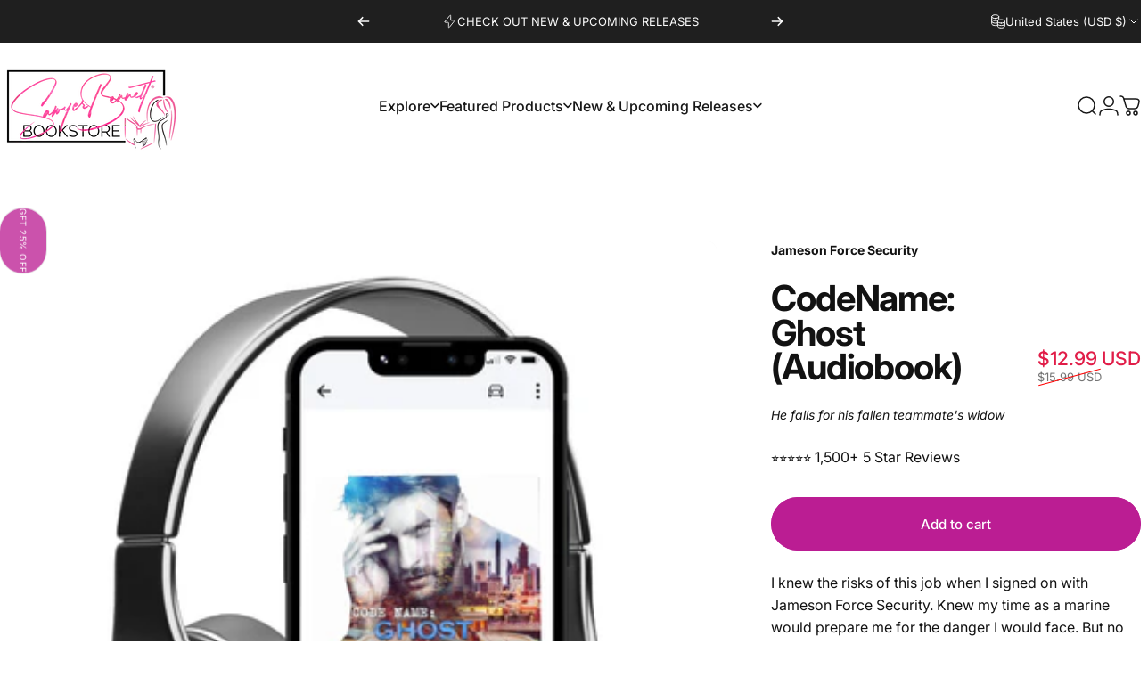

--- FILE ---
content_type: application/javascript
request_url: https://geoip-product-blocker.zend-apps.com/script/1998/blocker16930985.js
body_size: 15572
content:
var ZAPB = {}; window.za_country_code="US"; window.za_state_code="OH"; window.za_ip="3.129.67.5"; ZAPB.rules = JSON.parse('[{"block_type":"country","vpn_block":"0","states":"","country":"AL,DZ,AO,AR,BH,BD,BY,CL,CN,CO,CR,CI,EC,IS,IN,ID,IL,KZ,KE,KG,MX,MD,NG,PK,PY,RU,SA,CS,TN,TR,UG,UA,AE,UZ,VN","products":{"0":{"handle":"a-battle-of-blood-and-stone-digital-paperback-and-hardcover"},"1":{"handle":"a-discovery-of-secrets-and-fate-digital-paperback-and-hardcover"},"2":{"handle":"aint-he-precious-digital-and-paperback"},"3":{"handle":"atticus-digital-audio-paperback-and-hardcover"},"4":{"handle":"baden-digital-audio-and-paperback"},"5":{"handle":"bain-digital"},"6":{"handle":"barking-up-the-wrong-tree-digital-and-paperback"},"7":{"handle":"bishop-audio"},"8":{"handle":"camden-digital"},"9":{"handle":"cannon-digital-audio-or-paperback"},"10":{"handle":"clash-digital-and-audio"},"11":{"handle":"code-name-disavowed-digital-audio-and-paperback"},"12":{"handle":"code-name-genesis-digital-audio-and-paperback"},"13":{"handle":"code-name-ghost-digital-audio-and-paperback"},"14":{"handle":"code-name-grace-digital-audio-and-paperback"},"15":{"handle":"code-name-hacker-digital-audio-and-paperback"},"16":{"handle":"code-name-heist-digital-audio-and-paperback"},"17":{"handle":"code-name-omega-digital-audio-or-paperback"},"18":{"handle":"code-name-revenge-digital-audio-and-paperback"},"19":{"handle":"code-name-rook-digital-audio-and-paperback"},"20":{"handle":"code-name-sentinel-digital-audio-and-paperback"},"21":{"handle":"code-name-tiara-digital-audio-and-paperback"},"22":{"handle":"coen-digital-or-paperback"},"23":{"handle":"confessions-of-a-litigation-god-digital-audio-and-paperback"},"24":{"handle":"dax-digital-audio-and-paperback"},"25":{"handle":"dominik-e-book"},"26":{"handle":"drake-digital-audio-or-paperback"},"27":{"handle":"erik-audio"},"28":{"handle":"finding-kyle-digital-audio-and-paperback"},"29":{"handle":"friction-digital"},"30":{"handle":"gage-digital-audio-or-paperback"},"31":{"handle":"gimme-some-sugar-digital-and-paperback"},"32":{"handle":"grind-digital-and-audio"},"33":{"handle":"hendrix-digital"},"34":{"handle":"if-i-return-digital"},"35":{"handle":"jett-digital-audio-and-paperback"},"36":{"handle":"jilted-audio"},"37":{"handle":"kane-digital-audio-and-paperback"},"38":{"handle":"legal-affairs-digital-audio-and-paperback"},"39":{"handle":"legend-audio"},"40":{"handle":"love-uncivilized-digital"},"41":{"handle":"make-it-a-double-digital-and-paperback"},"42":{"handle":"make-it-a-double-original-cover"},"43":{"handle":"off-chance-digital-and-paperback"},"44":{"handle":"off-course-digital-and-paperback"},"45":{"handle":"off-duty-digital"},"46":{"handle":"off-limits-digital-and-paperback"},"47":{"handle":"off-season-digital"},"48":{"handle":"off-sides-digital-and-paperback"},"49":{"handle":"off-the-record-digital-and-paperback"},"50":{"handle":"on-the-rocks-digital-and-paperback"},"51":{"handle":"on-the-rocks-original-cover-signed-paperback"},"52":{"handle":"pretty-as-a-peach-digital-and-paperback"},"53":{"handle":"riggs-digital-audio-and-paperback"},"54":{"handle":"sex-in-the-sticks-audio"},"55":{"handle":"sexy-lies-and-rock-roll-digital-audio-and-paperback"},"56":{"handle":"shaken-not-stirred-digital-and-paperback"},"57":{"handle":"shaken-not-stirred-original-cover-signed-paperback"},"58":{"handle":"steele-digital-audio-and-paperback"},"59":{"handle":"stone-digital-and-paperback"},"60":{"handle":"stubborn-as-a-mule-digital-and-paperback"},"61":{"handle":"sugar-on-the-edge-digital-and-paperback"},"62":{"handle":"sugar-on-the-edge-original-cover"},"63":{"handle":"tacker-digital-audio-and-paperback"},"64":{"handle":"the-evolution-of-fae-and-gods-digital-paperback-and-hardcover"},"65":{"handle":"the-hard-truth-about-sunshine-digital-audio-and-paperback"},"66":{"handle":"jameson-force-security-boxed-set-books-1-3"},"67":{"handle":"jameson-force-security-boxed-set-books-4-6"},"68":{"handle":"jameson-force-security-boxed-set-books-7-10"},"69":{"handle":"copy-of-the-last-call-series-digital-boxed-set-complete-series"},"70":{"handle":"the-complete-last-call-series-digital"},"71":{"handle":"the-complete-legal-affairs-series-digital"},"72":{"handle":"the-midnight-realm-digital-or-paperback"},"73":{"handle":"the-complete-off-series-digital"},"74":{"handle":"the-pecker-briefs-digital-audio-and-paperback"},"75":{"handle":"copy-of-the-pittsburgh-titans-digital-boxed-set-books-1-3"},"76":{"handle":"the-revelation-of-light-and-dark-digital-paperback-and-hardcover"},"77":{"handle":"the-rise-of-fortune-and-fury-digital-paperback-and-hardcover"},"78":{"handle":"the-ruin-of-gods-paperback"},"79":{"handle":"the-shadow-princess-digital-paperback-and-hardcover"},"80":{"handle":"the-complete-wicked-horse-series-digital"},"81":{"handle":"wicked-horse-vegas-boxed-set-books-1-3"},"82":{"handle":"wicked-horse-vegas-boxed-set-books-4-6"},"83":{"handle":"copy-of-wicked-horse-vegas-boxed-set-books-4-6"},"84":{"handle":"copy-of-the-complete-wicked-horse-vegas-series-digital"},"85":{"handle":"uncivilized-digital-audio-and-paperback"},"86":{"handle":"wicked-angel-digital-audio-and-paperback"},"87":{"handle":"wicked-billionaire-digital-audio-and-paperback"},"88":{"handle":"wicked-bond-digital-audio-and-paperback"},"89":{"handle":"wicked-bond-signed-paperback"},"90":{"handle":"copy-of-wicked-bond-digital-audio-and-paperback"},"91":{"handle":"wicked-envy-digital-audio-and-paperback"},"92":{"handle":"wicked-fall-digital-audio-and-paperback"},"93":{"handle":"wicked-fall-signed-paperback"},"94":{"handle":"wicked-favor-digital-audio-and-paperback"},"95":{"handle":"wicked-knight-digital-audio-and-paperback"},"96":{"handle":"wicked-lust-digital-audio-and-paperback"},"97":{"handle":"wicked-lust"},"98":{"handle":"wicked-need-digital-audio-and-paperback"},"99":{"handle":"wicked-need-signed-paperback"},"100":{"handle":"wicked-ride-digital-audio-and-paperback"},"101":{"handle":"wicked-ride-signed-paperback"},"102":{"handle":"wicked-secret-digital-audio-and-paperback"},"103":{"handle":"wicked-wedding-digital-audio-and-paperback"},"104":{"handle":"wicked-wish-digital-audio-and-paperback"},"105":{"handle":"with-a-twist-digital-and-paperback"},"106":{"handle":"with-a-twist-original-cover-signed-paperback"},"107":{"handle":"wylde-digital-audio-and-paperback"},"108":{"handle":"yield-digital-and-audio"},"109":{"handle":"aiden-snow-audio-bundle"},"110":{"handle":"first-in-series-audio-bundle"},"111":{"handle":"jason-clarke-audio-bundle"},"112":{"handle":"joe-arden-audio-bundle"},"113":{"handle":"lance-greenfield-audio-bundle"},"114":{"handle":"the-arizona-vengeance-audio-bundle-books-1-3"},"115":{"handle":"the-arizona-vengeance-audio-bundle-books-4-6"},"116":{"handle":"the-arizona-vengeance-audio-bundle-books-7-11"},"117":{"handle":"the-jameson-force-security-series-audio-bundle-books-1-3"},"118":{"handle":"the-jameson-force-security-series-audio-bundle-books-4-6"},"119":{"handle":"copy-of-the-jameson-force-security-series-audio-bundle-books-7-10"},"120":{"handle":"the-jameson-force-security-series-audio-bundle-complete-series"},"121":{"handle":"the-pittsburgh-titans-audio-boxed-set-books-1-3"},"122":{"handle":"copy-of-the-jameson-force-security-digital-boxed-set-books-1-3"},"123":{"handle":"the-wicked-horse-series-audio-bundle-complete-series"},"124":{"handle":"the-wicked-horse-vegas-series-audio-bundle-books-1-3"},"125":{"handle":"the-wicked-horse-vegas-series-audio-bundle-books-4-6"},"126":{"handle":"the-wicked-horse-vegas-series-audio-bundle-books-7-9"},"127":{"handle":"the-wicked-horse-vegas-series-audio-bundle-complete-series"},"128":{"handle":"the-legal-affairs-series-audio-bundle-complete-series"},"129":{"handle":"the-legal-affairs-series-audio-bundle-complete-series-1"},"130":{"handle":"arizona-vengeance-digital-bundle-books-4-6"},"131":{"handle":"copy-of-arizona-vengeance-digital-bundle-books-4-6"},"132":{"handle":"arizona-vengeance-digital-bundle-complete-series"},"133":{"handle":"legal-affairs-and-confessions-of-a-litigation-god-digital-bundle"},"134":{"handle":"legal-affairs-and-confessions-of-a-litigation-god-audio-companion-bundle"},"135":{"handle":"test"},"136":{"handle":"bad-ass-heroines-digital-bundle-1"},"137":{"handle":"bad-ass-heroines-digital-bundle-2"},"138":{"handle":"billionaire-digital-bundle"},"139":{"handle":"panty-dropping-charmers-digital-bundle"},"140":{"handle":"cinnamon-roll-digital-bundle"},"141":{"handle":"wicked-bond-and-finding-kyle-digital-companion-bundle"},"142":{"handle":"shaken-not-stirred-and-wicked-fall-digital-companion-bundle"},"143":{"handle":"atticus-and-hard-truth-digital-companion-bundle"},"144":{"handle":"enemies-to-lovers-digital-bundle"},"145":{"handle":"uncivilized-and-love-uncivilized-companion-bundle"},"146":{"handle":"friends-to-lovers-digital-bundle"},"147":{"handle":"grumpy-sunshine-digital-bundle"},"148":{"handle":"made-you-cry-digital-bundle"},"149":{"handle":"made-you-laugh-digital-bundle"},"150":{"handle":"opposites-attract-digital-bundle"},"151":{"handle":"reluctant-hero-digital-bundle"},"152":{"handle":"second-chance-digital-bundle"},"153":{"handle":"sex-sweet-tea-digital-bundle-complete-series"},"154":{"handle":"single-dad-digital-bundle"},"155":{"handle":"tragic-past-digital-bundle"},"156":{"handle":"clash-grind-yield-digital-bundle"},"157":{"handle":"aaron-shedlock-audio-bundle"},"158":{"handle":"arizona-vengeance-audio-bundle-complete"},"159":{"handle":"bad-ass-heroine-bundle-1"},"160":{"handle":"bad-ass-heroine-bundle-2"},"161":{"handle":"best-friends-little-sister-audio-bundle"},"162":{"handle":"billionaire-audio-bundle"},"163":{"handle":"cinnamon-roll-audio-bundle"},"164":{"handle":"duo1-wicked-bond-and-finding-kyle-audio-bundle"},"165":{"handle":"duo4-atticus-and-hard-truth-audio-bundle"},"166":{"handle":"duo6-jilted-and-sex-in-the-sticks"},"167":{"handle":"enemies-to-lovers-audio-bundle"},"168":{"handle":"copy-of-enemies-to-lovers-audio-bundle"},"169":{"handle":"opposites-attract-audio-bundle"},"170":{"handle":"panty-dropping-charmers-audio-bundle"},"171":{"handle":"reluctant-hero-audio-bundle"},"172":{"handle":"second-chance-audio-bundle"},"173":{"handle":"single-dad-audio-bundle"},"174":{"handle":"tragic-past-audio-bundle-1"},"175":{"handle":"tragic-past-audio-bundle-2"},"176":{"handle":"trilogy-clash-grind-yield-audio-bundle"},"177":{"handle":"best-friends-little-sister-digital-bundle"},"178":{"handle":"downsell-dax-tacker-dominik"},"179":{"handle":"downsell-dominik-wylde-kane"},"180":{"handle":"downsell-tacker-dominik-wylde"},"181":{"handle":"downsell-wylde-kane-steele"},"182":{"handle":"audio-downsell-coen-drake-cannon"},"183":{"handle":"audio-downsell-drake-cannon-hendrix"},"184":{"handle":"audio-downsell-gage-coen-drake"},"185":{"handle":"audio-downsell-stone-gage-coen"},"186":{"handle":"callum-preorder-releases-june-18-2024"},"187":{"handle":"copy-of-camden"},"188":{"handle":"copy-of-copy-of-camden"},"189":{"handle":"tragic-past-2-digital-bundle"},"190":{"handle":"made-you-cry-audio-bundle"},"191":{"handle":"made-you-laugh-audio-bundle"},"192":{"handle":"forbidden-audio-bundle"},"193":{"handle":"lee-samuels-audio-bundle"},"194":{"handle":"single-mom-audio-bundle"},"195":{"handle":"workplace-audio-bundle"},"196":{"handle":"teddy-hamilton-audio-bundle"},"197":{"handle":"legal-affairs-series-audio-bundle-books-1-5"},"198":{"handle":"legal-affairs-series-digital-bundle-books-1-5"},"199":{"handle":"duo-6-jilted-and-sex-in-the-sticks-digital-companion-bundle"},"200":{"handle":"forbidden-romance-digital-bundle"},"201":{"handle":"grumpy-sunshine-audio-bundle"},"202":{"handle":"rock-stars-digital-bundle"},"203":{"handle":"single-mom-digital-bundle"},"204":{"handle":"workplace-romance-digital-bundle"},"205":{"handle":"hidden-identity-audio-bundle"},"206":{"handle":"hidden-identity-digital-bundle"},"207":{"handle":"legal-affairs-audio-bundle-6-8"},"208":{"handle":"legal-affairs-digital-bundle-6-8"},"209":{"handle":"stephen-dexter-audio-bundle"},"210":{"handle":"fake-relationship-audio-bundle"},"211":{"handle":"atticus-paperback"},"212":{"handle":"baden-paperback"},"213":{"handle":"code-name-disavowed-paperback"},"214":{"handle":"code-name-genesis-paperback"},"215":{"handle":"code-name-ghost-paperback"},"216":{"handle":"code-name-hacker-paperback"},"217":{"handle":"code-name-heist-paperback"},"218":{"handle":"code-name-omega-paperback"},"219":{"handle":"code-name-revenge-paperback"},"220":{"handle":"code-name-rook-paperback"},"221":{"handle":"code-name-sentinel-paperback"},"222":{"handle":"code-name-tiara-paperback"},"223":{"handle":"coen-paperback"},"224":{"handle":"confessions-of-a-litigation-god-paperback"},"225":{"handle":"dax-paperback"},"226":{"handle":"dominik-paperback"},"227":{"handle":"drake-paperback"},"228":{"handle":"finding-kyle-signed-book"},"229":{"handle":"gage-paperback"},"230":{"handle":"hendrix-paperback"},"231":{"handle":"jett-paperback"},"232":{"handle":"jilted-paperback"},"233":{"handle":"kane-paperback"},"234":{"handle":"legal-affairs-paperback"},"235":{"handle":"riggs-paperback"},"236":{"handle":"pittsburgh-titans-digital-bundle-books-3-6"},"237":{"handle":"atticus-bishop-erik-audio-bundle"},"238":{"handle":"bishop-erik-legend-audio-bundle"},"239":{"handle":"camden-bishop-erik-audio-bundle"},"240":{"handle":"coen-hendrix-camden-audio-bundle"},"241":{"handle":"confessions-of-a-litigation-god-clash-and-grind-audio-bundle"},"242":{"handle":"code-name-disavowed-revenge-omega-audio-bundle"},"243":{"handle":"sex-in-the-sticks-paperback"},"244":{"handle":"sexy-lies-and-rock-roll-paperback"},"245":{"handle":"steele-paperback"},"246":{"handle":"stone-paperback"},"247":{"handle":"tacker-paperback"},"248":{"handle":"the-hard-truth-about-sunshine-paperback"},"249":{"handle":"erik-legend-dax"},"250":{"handle":"finding-kyle-wicked-favor-wicked-wish-audio-bundle"},"251":{"handle":"code-name-ghost-rook-tiara-audio-bundle"},"252":{"handle":"grind-yield-friction-audio-bundle"},"253":{"handle":"hendrix-camden-bishop-audio-bundle"},"254":{"handle":"hard-truth-about-sunshine-bishop-erik-audio-bundle"},"255":{"handle":"code-name-heist-hacker-ghost-audio-bundle"},"256":{"handle":"jett-riggs-baden-audio-bundle"},"257":{"handle":"jilted-legal-affairs-confessions-of-a-litigation-god-audio-bundle"},"258":{"handle":"kane-steele-jett-audio-bundle"},"259":{"handle":"legal-affairs-confessions-of-a-litigation-god-clash-audio-bundle"},"260":{"handle":"legend-dax-tacker-audio-bundle"},"261":{"handle":"code-name-omega-baden-stone-audio-bundle"},"262":{"handle":"pecker-briefs-wicked-fall-wicked-lust-audio-bundle"},"263":{"handle":"code-name-revenge-omega-baden-audio-bundle"},"264":{"handle":"riggs-baden-stone-audio-bundle"},"265":{"handle":"code-name-rook-tiara-disavowed-audio-bundle"},"266":{"handle":"code-name-sentinel-heist-hacker-audio-bundle"},"267":{"handle":"sexy-lies-and-rock-roll-pecker-briefs-wicked-fall-audio-bundle"},"268":{"handle":"steele-jett-riggs-audio-bundle"},"269":{"handle":"the-pecker-briefs-paperback"},"270":{"handle":"uncivilized-paperback"},"271":{"handle":"wicked-angel-paperback"},"272":{"handle":"wicked-billionaire-paperback"},"273":{"handle":"wicked-bond-paperback"},"274":{"handle":"wicked-choice-paperback"},"275":{"handle":"wicked-envy-paperback"},"276":{"handle":"wicked-fall-paperback"},"277":{"handle":"wicked-favor-paperback"},"278":{"handle":"wicked-knight-paperback"},"279":{"handle":"wicked-lust-paperback"},"280":{"handle":"wicked-need-paperback"},"281":{"handle":"wicked-ride-paperback"},"282":{"handle":"wicked-secret-paperback"},"283":{"handle":"wicked-wedding-paperback"},"284":{"handle":"wicked-wish-paperback"},"285":{"handle":"wylde-paperback"},"286":{"handle":"code-name-tiara-disavowed-revenge-audio-bundle"},"287":{"handle":"wicked-billionaire-code-name-genesis-sentinel-audio-bundle"},"288":{"handle":"wicked-bond-finding-kyle-wicked-favor-audio-bundle"},"289":{"handle":"wicked-choice-wicked-knight-wicked-angel-audio-bundle"},"290":{"handle":"wicked-envy-wicked-wedding-wicked-choice-audio-bundle"},"291":{"handle":"wicked-fall-wicked-lust-wicked-need-audio-bundle"},"292":{"handle":"wicked-knight-wicked-angel-wicked-secret-audio-bundle"},"293":{"handle":"wicked-lust-wicked-need-wicked-ride-audio-bundle"},"294":{"handle":"wicked-need-wicked-ride-wicked-bond-audio-bundle"},"295":{"handle":"wicked-ride-wicked-bond-finding-kyle-audio-bundle"},"296":{"handle":"wicked-ride-wicked-bond-wicked-favor-audio-bundle"},"297":{"handle":"wicked-secret-wicked-billionaire-code-name-genesis-audio-bundle"},"298":{"handle":"wicked-wish-wicked-envy-wicked-wedding-audio-bundle"},"299":{"handle":"yield-friction-sexy-lies-and-rock-roll-audio-bundle"},"300":{"handle":"atticus-aint-he-precious-stubborn-as-a-mule-digital-bundle"},"301":{"handle":"barking-up-the-wrong-tree-pretty-as-a-peach-gimme-some-sugar-digital-bundle"},"302":{"handle":"camden-dax-tacker-digital-bundle"},"303":{"handle":"cannon-hendrix-camden-digital-bundle"},"304":{"handle":"off-chance-off-season-off-duty-digital-bundle"},"305":{"handle":"coen-drake-cannon-digital-bundle"},"306":{"handle":"confessions-of-a-litigation-god-clash-and-grind-digital-bundle"},"307":{"handle":"off-course-off-chance-off-season-digital-bundle"},"308":{"handle":"dax-tacker-dominik-digital-bundle"},"309":{"handle":"code-name-disavowed-revenge-omega-digital-bundle"},"310":{"handle":"dominik-wylde-kane-digital-bundle"},"311":{"handle":"drake-cannon-hendrix-digital-bundle"},"312":{"handle":"off-duty-on-the-rocks-make-it-a-double-digital-bundle"},"313":{"handle":"finding-kyle-wicked-favor-wicked-wish-digital-bundle"},"314":{"handle":"gage-coen-drake-digital-bundle"},"315":{"handle":"code-name-ghost-rook-grace-digital-bundle"},"316":{"handle":"gimme-some-sugar-off-sides-off-limits-digital-bundle"},"317":{"handle":"code-name-grace-tiara-disavowed-audio-bundle"},"318":{"handle":"grind-yield-friction-digital-bundle"},"319":{"handle":"hard-truth-about-sunshine-aint-he-precious-stubborn-as-a-mule-digital-bundle"},"320":{"handle":"code-name-heist-hacker-ghost-digital-bundle"},"321":{"handle":"hendrix-camden-dax-digital-bundle"},"322":{"handle":"jett-riggs-baden-digital-bundle"},"323":{"handle":"jilted-legal-affairs-confessions-of-a-litigation-god-digital-bundle"},"324":{"handle":"kane-steele-jett-digital-bundle"},"325":{"handle":"legal-affairs-confessions-of-a-litigation-god-clash-digital-bundle"},"326":{"handle":"off-limits-off-the-record-off-course-digital-bundle"},"327":{"handle":"love-uncivilized-wicked-fall-wicked-lust-digital-bundle"},"328":{"handle":"make-it-a-double-sugar-on-the-edge-with-a-twist-digital-bundle"},"329":{"handle":"off-sides-off-limits-off-the-record-digital-bundle"},"330":{"handle":"code-name-omega-baden-stone-digital-bundle"},"331":{"handle":"on-the-rocks-make-it-a-double-sugar-on-the-edge-digital-bundle"},"332":{"handle":"pecker-briefs-wicked-fall-wicked-lust-digital-bundle"},"333":{"handle":"off-the-record-off-course-off-chance-digital-bundle"},"334":{"handle":"code-name-revenge-omega-baden-digital-bundle"},"335":{"handle":"riggs-baden-stone-digital-bundle"},"336":{"handle":"code-name-rook-grace-tiara-digital-bundle"},"337":{"handle":"off-season-off-duty-on-the-rocks-digital-bundle"},"338":{"handle":"code-name-sentinel-heist-hacker-digital-bundle"},"339":{"handle":"sexy-lies-and-rock-roll-pecker-briefs-wicked-fall-digital-bundle"},"340":{"handle":"shaken-not-stirred-wicked-fall-wicked-lust-digital-bundle"},"341":{"handle":"sugar-on-the-edge-with-a-twist-shaken-not-stirred-digital-bundle"},"342":{"handle":"steele-jett-riggs-digital-bundle"},"343":{"handle":"stone-gage-coen-digital-bundle"},"344":{"handle":"stubborn-as-a-mule-barking-up-the-wrong-tree-pretty-as-a-peach-digital-bundle"},"345":{"handle":"code-name-tiara-disavowed-revenge-digital-bundle"},"346":{"handle":"with-a-twist-shaken-not-stirred-wicked-fall-digital-bundle"},"347":{"handle":"wicked-billionaire-code-name-genesis-sentinel-digital-bundle"},"348":{"handle":"wicked-bond-finding-kyle-wicked-favor-digital-bundle"},"349":{"handle":"wicked-choice-wicked-knight-wicked-angel-digital-bundle"},"350":{"handle":"wicked-envy-wicked-wedding-wicked-choice-digital-bundle"},"351":{"handle":"wicked-fall-wicked-lust-wicked-need-digital-bundle"},"352":{"handle":"wicked-knight-wicked-angel-wicked-secret-digital-bundle"},"353":{"handle":"wicked-lust-wicked-need-wicked-ride-digital-bundle"},"354":{"handle":"wicked-need-wicked-ride-wicked-bond-digital-bundle"},"355":{"handle":"wicked-ride-wicked-bond-finding-kyle-digital-bundle"},"356":{"handle":"wicked-ride-wicked-bond-wicked-favor-digital-bundle"},"357":{"handle":"wicked-secret-wicked-billionaire-code-name-genesis-digital-bundle"},"358":{"handle":"wicked-wish-wicked-envy-wicked-wedding-digital-bundle"},"359":{"handle":"wylde-kane-steele-digital-bundle"},"360":{"handle":"yield-friction-sexy-lies-and-rock-roll-digital-bundle"},"361":{"handle":"tacker-dominik-wylde-digital-bundle"},"362":{"handle":"jameson-force-security-series-digital-bundle-books-1-5"},"363":{"handle":"copy-of-jameson-force-security-series-digital-bundle-books-6-10"},"364":{"handle":"copy-of-the-jameson-force-security-series-digital-boxed-set-books-1-3"},"365":{"handle":"copy-of-the-jameson-force-security-series-digital-boxed-set-books-4-7"},"366":{"handle":"your-free-copy-of-baden-a-pittsburgh-titans-novel"},"367":{"handle":"copy-of-stone"},"368":{"handle":"stubborn-barking-digital-bundle"},"369":{"handle":"hard-truth-baden-digital-bundle"},"370":{"handle":"stone-gage-digital-bundle"},"371":{"handle":"peach-gimme-digital-bundle"},"372":{"handle":"dax-tacker-digital-bundle"},"373":{"handle":"hendrix-camden-digital-bundle"},"374":{"handle":"grind-yield-digital-bundle"},"375":{"handle":"revenge-omega-digital-bundle"},"376":{"handle":"sentinel-heist-digital-bundle"},"377":{"handle":"rook-tiara-digital-bundle"},"378":{"handle":"tiara-disavowed-digital-bundle"},"379":{"handle":"ghost-rook-digital-bundle"},"380":{"handle":"hacker-ghost-digital-bundle"},"381":{"handle":"baden-stone-digital-bundle"},"382":{"handle":"omega-baden-digital-bundle"},"383":{"handle":"heist-hacker-digital-bundle"},"384":{"handle":"disavowed-revenge-digital-bundle"},"385":{"handle":"drake-cannon-digital-bundle"},"386":{"handle":"clash-grind-digital-bundle"},"387":{"handle":"tacker-dominik-digital-bundle"},"388":{"handle":"wylde-kane-digital-bundle"},"389":{"handle":"cannon-hendrix-digital-bundle"},"390":{"handle":"wicked-fall-wicked-lust-digital-bundle"},"391":{"handle":"sexy-lies-pecker-briefs-digital-bundle"},"392":{"handle":"coen-drake-digital-bundle"},"393":{"handle":"off-sides-off-limits-digital-bundle"},"394":{"handle":"yield-sexy-lies-digital-bundle"},"395":{"handle":"camden-dax-digital-bundle"},"396":{"handle":"riggs-baden-digital-bundle"},"397":{"handle":"genesis-sentinel-digital-bundle"},"398":{"handle":"steele-jett-digital-bundle"},"399":{"handle":"confessions-clash-digital-bundle"},"400":{"handle":"sugar-on-the-edge-with-a-twist-digital-bundle"},"401":{"handle":"off-season-off-dity-digital-bundle"},"402":{"handle":"off-chance-off-season-digital-bundle"},"403":{"handle":"precious-stubborn-digital-bundle"},"404":{"handle":"off-the-record-off-course-digital-bundle"},"405":{"handle":"off-duty-precious-digital-bundle"},"406":{"handle":"off-limits-off-the-record-digital-bundle"},"407":{"handle":"off-course-off-chance-digital-bundle"},"408":{"handle":"make-it-a-double-sugar-on-the-edge-digital-bundle"},"409":{"handle":"gimme-some-sugar-off-sides-digital-bundle"},"410":{"handle":"jilted-legal-affairs-digital-bundle"},"411":{"handle":"pecker-briefs-sex-in-the-sticks-digital-bundle"},"412":{"handle":"jett-riggs-digital-bundle"},"413":{"handle":"gage-coen-digital-bundle"},"414":{"handle":"barking-peach-digital-bundle"},"415":{"handle":"with-a-twist-shaken-not-stirred-digital-bundle"},"416":{"handle":"atticus-precious-digital-bundle"},"417":{"handle":"love-uncivilized-wicked-fall-digital-bundle"},"418":{"handle":"wicked-secret-wicked-billionaire-digital-bundle"},"419":{"handle":"wicked-favor-wicked-wish-digital-bundle"},"420":{"handle":"wicked-wedding-wicked-choice-digital-bundle"},"421":{"handle":"wicked-lust-wicked-need-digital-bundle"},"422":{"handle":"wicked-wish-wicked-envy-digital-bundle"},"423":{"handle":"wicked-angel-wicked-secret-digital-bundle"},"424":{"handle":"wicked-need-wicked-ride-digital-bundle"},"425":{"handle":"wicked-ride-wicked-bond-digital-bundle"},"426":{"handle":"wicked-bond-wicked-favor-digital-bundle"},"427":{"handle":"wicked-billionaire-genesis-digital-bundle"},"428":{"handle":"wicked-choice-wicked-knight-digital-bundle"},"429":{"handle":"wicked-envy-wicked-wedding-digital-bundle"},"430":{"handle":"kane-steele-digital-bundle"},"431":{"handle":"friction-sexy-lies-digital-bundle"},"432":{"handle":"hard-truth-bishop-audio-bundle"},"433":{"handle":"stone-gage-audio-bundle"},"434":{"handle":"erik-legend-audio-bundle"},"435":{"handle":"bishop-erik-audio-bundle"},"436":{"handle":"hendrix-camden-audio-bundle"},"437":{"handle":"grind-yield-audio-bundle"},"438":{"handle":"revenge-omega-audio-bundle"},"439":{"handle":"sentinel-heist-audio-bundle"},"440":{"handle":"rook-tiara-audio-bundle"},"441":{"handle":"ghost-rook-audio-bundle"},"442":{"handle":"hacker-ghost-audio-bundle"},"443":{"handle":"baden-stone-audio-bundle"},"444":{"handle":"omega-baden-audio-bundle"},"445":{"handle":"tiara-disavowed-audio-bundle"},"446":{"handle":"heist-hacker-audio-bundle"},"447":{"handle":"disavowed-revenge-audio-bundle"},"448":{"handle":"drake-cannon-audio-bundle"},"449":{"handle":"clash-grind-audio-bundle"},"450":{"handle":"tacker-dominik-audio-bundle"},"451":{"handle":"wylde-kane-audio-bundle"},"452":{"handle":"cannon-hendrix-audio-bundle"},"453":{"handle":"legend-dax-audio-bundle"},"454":{"handle":"wicked-fall-wicked-lust-audio-bundle"},"455":{"handle":"sexy-lies-pecker-briefs-audio-bundle"},"456":{"handle":"coen-drake-audio-bundle"},"457":{"handle":"yield-sexy-lies-audio-bundle"},"458":{"handle":"camden-bishop-audio-bundle"},"459":{"handle":"riggs-baden-audio-bundle"},"460":{"handle":"genesis-sentinel-audio-bundle"},"461":{"handle":"steele-jett-audio-bundle"},"462":{"handle":"confessions-of-a-litigation-god-clash-audio-bundle"},"463":{"handle":"dax-tacker-audio-bundle"},"464":{"handle":"jilted-legal-affairs-audio-bundle"},"465":{"handle":"pecker-briefs-sex-in-the-sticks-audio-bundle"},"466":{"handle":"jett-riggs-audio-bundle"},"467":{"handle":"gage-coen-audio-bundle"},"468":{"handle":"dominik-wylde-digital-bundle"},"469":{"handle":"dominik-wylde-audio-bundle"},"470":{"handle":"atticus-bishop-audio-bundle"},"471":{"handle":"wicked-secret-wicked-billionaire-audio-bundle"},"472":{"handle":"wicked-favor-wicked-wish-audio-bundle"},"473":{"handle":"wicked-knight-wicked-angel-audio-bundle"},"474":{"handle":"wicked-knight-wicked-angel-digital-bundle"},"475":{"handle":"wicked-wedding-wicked-choice-audio-bundle"},"476":{"handle":"wicked-lust-wicked-need-audio-bundle"},"477":{"handle":"wicked-wish-wicked-envy-audio-bundle"},"478":{"handle":"wicked-angel-wicked-secret-audio-bundle"},"479":{"handle":"wicked-need-wicked-ride-audio-bundle"},"480":{"handle":"wicked-ride-wicked-bond-audio-bundle"},"481":{"handle":"wicked-bond-wicked-favor-audio-bundle"},"482":{"handle":"wicked-billionaire-code-name-genesis-audio-bundle"},"483":{"handle":"wicked-choice-wicked-knight-audio-bundle"},"484":{"handle":"wicked-envy-wicked-wedding-audio-bundle"},"485":{"handle":"kane-steele-audio-bundle"},"486":{"handle":"friction-sexy-lies-and-rock-roll-audio-bundle"},"487":{"handle":"the-feud-a-blackburn-novel-preorder-releases-april-30-2024"},"488":{"handle":"the-forbidden-a-mardraggon-novel-preorder-releases-july-30-2024"},"489":{"handle":"barking-up-the-wrong-tree-paperback"},"490":{"handle":"copy-of-camden-paperback"},"491":{"handle":"cannon-paperback"},"492":{"handle":"gimme-some-sugar-paperback"},"493":{"handle":"make-it-a-double-paperback"},"494":{"handle":"off-chance-paperback"},"495":{"handle":"off-course-paperback"},"496":{"handle":"off-limits-paperback"},"497":{"handle":"off-sides-paperback"},"498":{"handle":"off-the-record-paperback"},"499":{"handle":"on-the-rocks-paperback"},"500":{"handle":"pretty-as-a-peach-paperback"},"501":{"handle":"shaken-not-stirred-paperback"},"502":{"handle":"stubborn-as-a-mule-paperback"},"503":{"handle":"sugar-on-the-edge-paperback"},"504":{"handle":"the-midnight-realm-paperback-or-hardcover"},"505":{"handle":"with-a-twist-paperback"},"506":{"handle":"a-battle-of-blood-and-stone-e-book-1"},"507":{"handle":"a-discovery-of-secrets-and-fate-e-book-1"},"508":{"handle":"the-revelation-of-light-and-dark-e-book"},"509":{"handle":"the-evolution-of-fae-and-gods-e-book"},"510":{"handle":"the-rise-of-fortune-and-fury-e-book"},"511":{"handle":"the-shadow-princess-e-book"},"512":{"handle":"the-midnight-realm-e-book"},"513":{"handle":"the-ruin-of-gods-e-book"},"514":{"handle":"bain-paperback"},"515":{"handle":"friction-paperback"},"516":{"handle":"finding-kyle-finding-kyle"},"517":{"handle":"first-in-series-audio-bundle-promo"},"518":{"handle":"pittsburgh-titans-digital-bundle-books-1-5"},"519":{"handle":"van2-audio-or-e-book"},"520":{"handle":"van2-paperback"},"521":{"handle":"audio-sampler-bundle"},"522":{"handle":"boone-paperback-preorder-releases-january-9-2024"},"523":{"handle":"foster-preorder-releases-june-18-2024"},"524":{"handle":"digital-bundle-hendrix-camden-bain"},"525":{"handle":"digital-bundle-camden-bain-van2"},"526":{"handle":"digital-bundle-bain-van2-boone"},"527":{"handle":"pittsburgh-titans-digital-bundle-books-1-10"},"528":{"handle":"callum-paperback-preorder-releases-march-5-2024"},"529":{"handle":"copy-of-foster-preorder-releases-may-14-2024"},"530":{"handle":"pittsburgh-titans-audio-bundle-books-7-9"},"531":{"handle":"pittsburgh-titans-audio-bundle-books-10-12"},"532":{"handle":"pittsburgh-titans-digital-boxed-set-books-7-9"},"533":{"handle":"pittsburgh-titans-digital-boxed-set-books-10-12"},"534":{"handle":"pittsburgh-titans-digital-boxed-set-books-10-12-copy"},"535":{"handle":"rafferty-preorder-releases-january-7-2025"},"536":{"handle":"north-preorder-releases-april-29-2025"},"537":{"handle":"penn-preorder-releases-august-19-2025-copy"},"538":{"handle":"the-tryst-a-blackburn-novel-preorder-releases-october-29-2024"},"539":{"handle":"foster-paperback"},"540":{"handle":"test-bundle"},"541":{"handle":"baden"},"542":{"handle":"baden-audiobook"},"543":{"handle":"atticus-audiobook"},"544":{"handle":"bain-audiobook"},"545":{"handle":"boone-audiobook"},"546":{"handle":"callum-audiobook"},"547":{"handle":"camden-audiobook"},"548":{"handle":"cannon-audiobook"},"549":{"handle":"clash-cal-and-macys-story-book-1-audiobook"},"550":{"handle":"code-name-disavowed-audiobook"},"551":{"handle":"code-name-genesis-audiobook"},"552":{"handle":"code-name-ghost-audiobook"},"553":{"handle":"code-name-hacker-audiobook"},"554":{"handle":"code-name-heist-audiobook"},"555":{"handle":"code-name-omega-audiobook"},"556":{"handle":"code-name-revenge-audiobook"},"557":{"handle":"code-name-rook-audiobook"},"558":{"handle":"code-name-sentinel-audiobook"},"559":{"handle":"code-name-tiara-audiobook"},"560":{"handle":"coen-audiobook"},"561":{"handle":"confessions-of-a-litigation-god-audiobook"},"562":{"handle":"dax-audiobook"},"563":{"handle":"dominik-audiobook"},"564":{"handle":"drake-audiobook"},"565":{"handle":"finding-kyle-audiobook"},"566":{"handle":"foster-audiobook"},"567":{"handle":"friction-audiobook"},"568":{"handle":"gage-audiobook"},"569":{"handle":"grind-cal-and-macys-story-book-2-audiobook"},"570":{"handle":"the-hard-truth-about-sunshine-audiobook"},"571":{"handle":"hendrix-audiobook"},"572":{"handle":"jett-audiobook"},"573":{"handle":"jilted-audiobook"},"574":{"handle":"kane-audiobook"},"575":{"handle":"king-preorder-releases-september-3-2024-audiobook"},"576":{"handle":"legal-affairs-audiobook"},"577":{"handle":"the-pecker-briefs-audiobook"},"578":{"handle":"penn-preorder-releases-august-19-2025-audiobook"},"579":{"handle":"riggs-audiobook"},"580":{"handle":"sex-in-the-sticks-audiobook"},"581":{"handle":"sexy-lies-and-rock-roll-audiobook"},"582":{"handle":"steele-audiobook"},"583":{"handle":"stone-audiobook"},"584":{"handle":"tacker-audiobook"},"585":{"handle":"uncivilized-audiobook"},"586":{"handle":"wicked-angel-audiobook"},"587":{"handle":"wicked-billionaire-audiobook"},"588":{"handle":"wicked-bond-audiobook"},"589":{"handle":"wicked-choice-audiobook"},"590":{"handle":"wicked-envy-audiobook"},"591":{"handle":"wicked-fall-audiobook"},"592":{"handle":"wicked-favor-audiobook"},"593":{"handle":"wicked-knight-audiobook"},"594":{"handle":"wicked-lust-audiobook"},"595":{"handle":"wicked-need-audiobook"},"596":{"handle":"wicked-ride-audiobook"},"597":{"handle":"wicked-secret-audiobook"},"598":{"handle":"wicked-wedding-audiobook"},"599":{"handle":"wicked-wish-audiobook"},"600":{"handle":"wylde-audiobook"},"601":{"handle":"yield-cal-and-macys-story-book-3-audiobook"},"602":{"handle":"atticus-hardcover"},"603":{"handle":"a-battle-of-blood-and-stone-hardcover"},"604":{"handle":"a-discovery-of-secrets-and-fate-hardcover"},"605":{"handle":"the-evolution-of-fae-and-gods-hardcover"},"606":{"handle":"the-midnight-realm-hardcover"},"607":{"handle":"the-revelation-of-light-and-dark-hardcover"},"608":{"handle":"the-rise-of-fortune-and-fury-hardcover"},"609":{"handle":"the-ruin-of-gods-hardcover"},"610":{"handle":"the-shadow-princess-hardcover"},"611":{"handle":"van2-audiobook"},"612":{"handle":"north-preorder-releases-april-29-2025-audiobook"},"613":{"handle":"rafferty-preorder-releases-january-7-2025-audiobook"},"614":{"handle":"the-forbidden-a-mardraggon-novel-preorder-releases-july-16-2024-audiobook"},"615":{"handle":"the-tryst-a-blackburn-novel-preorder-releases-october-29-2024-audiobook"},"616":{"handle":"the-feud-a-blackburn-novel-preorder-releases-june-18-2024-audiobook"},"617":{"handle":"the-feud-a-blackburn-novel-preorder-releases-june-18-2024-paperback"},"618":{"handle":"the-chronicles-of-the-stone-veil-series-digital-bundle-books-6-8"},"619":{"handle":"the-complete-chronicles-of-the-stone-veil-series-digital-bundle-books-6-8-copy"},"620":{"handle":"the-forbidden-a-mardraggon-novel-paperback"},"621":{"handle":"king-paperback"},"622":{"handle":"pittsburgh-titans-digital-bundle-books-1-10-copy"},"623":{"handle":"the-tryst-a-blackburn-novel-ebook"},"624":{"handle":"rafferty-paperback"},"625":{"handle":"north-preorder-releases-april-29-2025-audiobook-copy"},"626":{"handle":"penn-paperback"},"627":{"handle":"formula-fling-audiobook"},"628":{"handle":"formula-fling-ebook"},"629":{"handle":"formula-fling-paperback"},"630":{"handle":"formula-chance-audiobook"},"631":{"handle":"formula-chance-ebook"},"632":{"handle":"formula-chance-paperback"},"633":{"handle":"formula-freedom-audiobook"},"634":{"handle":"formula-freedom-ebook"},"635":{"handle":"formula-freedom-paperback"},"636":{"handle":"sugar-daddy-e-book"},"637":{"handle":"sugar-rush-e-book"},"638":{"handle":"sugar-free-e-book"},"639":{"handle":"bluegrass-empires-series-digital-bundle-complete-series"},"640":{"handle":"bluegrass-empires-series-audio-bundle-complete-series"},"641":{"handle":"free-romance-bundle"},"642":{"handle":"christmas-novella-digital-bundle"},"643":{"handle":"pittsburgh-titans-digital-boxed-set-books-13-15"},"644":{"handle":"pittsburgh-titans-audio-bundle-books-13-15"},"645":{"handle":"the-past-a-blackburn-novel-audiobook"},"646":{"handle":"the-past-a-blackburn-novel-e-book"},"647":{"handle":"the-past-a-blackburn-novel-paperback"},"648":{"handle":"pittsburgh-titans-digital-bundle-books-1-9"},"649":{"handle":"wicked-horse-vegas-series-digital-boxed-set-1-6"},"650":{"handle":"sugar-daddy-paperback"},"651":{"handle":"sugar-rush-paperback"},"652":{"handle":"sugar-free-paperback"},"653":{"handle":"wicked-horse-vegas-steamy-romance-audio-bundle"},"654":{"handle":"lucky-audiobook"},"655":{"handle":"lucky-e-book"},"656":{"handle":"atlas-audiobook"},"657":{"handle":"atlas-e-book"},"658":{"handle":"formula-dreams-e-book"},"659":{"handle":"formula-dreams-audiobook"},"660":{"handle":"pittsburgh-titans-ultimate-hockey-audio-bundle"},"661":{"handle":"lucky-paperback"},"662":{"handle":"kace-e-book"},"663":{"handle":"kace-audiobook"},"664":{"handle":"pittsburgh-titans-digital-boxed-set-books-16-18"},"665":{"handle":"pittsburgh-titans-audio-bundle-books-16-18"},"666":{"handle":"if-you-liked-lucky-e-book-bundle"},"667":{"handle":"audio-bundle-the-pecker-briefs-wicked-fall-wicked-lust-copy"}}},{"block_type":"country","vpn_block":"1","states":"","country":"AF,AL,DZ,AS,AD,AO,AI,AQ,AG,AR,AM,AW,AU,AT,AZ,BS,BH,BD,BB,BY,BE,BZ,BJ,BM,BT,BO,BA,BW,BV,BR,BQ,IO,VG,BN,BG,BF,BI,KH,CM,CA,CT,CV,KY,CF,TD,CL,CN,CX,CC,CO,KM,CG,CD,CK,CR,HR,CU,CY,CZ,CI,DK,DJ,DM,DO,NQ,DD,EC,EG,SV,GQ,ER,EE,ET,FK,FO,FJ,FI,FR,GF,PF,TF,FQ,GA,GM,GE,DE,GH,GI,GR,GL,GD,GP,GU,GT,GG,GN,GW,GY,HT,HM,HN,HK,HU,IS,IN,ID,IR,IQ,IE,IM,IL,IT,JM,JP,JE,JT,JO,KZ,KE,KI,KW,KG,LA,LV,LB,LS,LR,LY,LI,LT,LU,MO,MK,MG,MW,MY,MV,ML,MT,MH,MQ,MR,MU,YT,FX,MX,FM,MI,MD,MC,MN,ME,MS,MA,MZ,MM,NA,NR,NP,NL,AN,NT,NC,NZ,NI,NE,NG,NU,NF,KP,VD,MP,NO,OM,PC,PK,PW,PS,PA,PZ,PG,PY,YD,PE,PH,PN,PL,PT,PR,QA,RO,RU,RW,RE,BL,SH,KN,LC,MF,PM,VC,WS,SM,SA,SN,RS,CS,SC,SL,SG,SK,SI,SB,SO,ZA,GS,KR,ES,LK,SD,SR,SJ,SZ,SE,CH,SY,ST,TW,TJ,TZ,TH,TL,TG,TK,TO,TT,TN,TR,TM,TP,TC,TV,UM,PU,VI,UG,UA,SU,AE,GB,UY,UZ,VU,VA,VE,VN,WK,WF,EH,YE,ZM,ZW,AX","products":{}}]'); ZAPB.variants = JSON.parse('[{"country":"AL,DZ,AO,AR,BH,BD,BY,CL,CN,CO,CR,CI,EC,IS,IN,ID,IL,KZ,KE,KG,MX,MD,NG,PK,PY,RU,SA,CS,TN,TR,UG,UA,AE,UZ,VN","variants":{},"block_type":"country","vpn_block":"0","states":""},{"country":"AF,AL,DZ,AS,AD,AO,AI,AQ,AG,AR,AM,AW,AU,AT,AZ,BS,BH,BD,BB,BY,BE,BZ,BJ,BM,BT,BO,BA,BW,BV,BR,BQ,IO,VG,BN,BG,BF,BI,KH,CM,CA,CT,CV,KY,CF,TD,CL,CN,CX,CC,CO,KM,CG,CD,CK,CR,HR,CU,CY,CZ,CI,DK,DJ,DM,DO,NQ,DD,EC,EG,SV,GQ,ER,EE,ET,FK,FO,FJ,FI,FR,GF,PF,TF,FQ,GA,GM,GE,DE,GH,GI,GR,GL,GD,GP,GU,GT,GG,GN,GW,GY,HT,HM,HN,HK,HU,IS,IN,ID,IR,IQ,IE,IM,IL,IT,JM,JP,JE,JT,JO,KZ,KE,KI,KW,KG,LA,LV,LB,LS,LR,LY,LI,LT,LU,MO,MK,MG,MW,MY,MV,ML,MT,MH,MQ,MR,MU,YT,FX,MX,FM,MI,MD,MC,MN,ME,MS,MA,MZ,MM,NA,NR,NP,NL,AN,NT,NC,NZ,NI,NE,NG,NU,NF,KP,VD,MP,NO,OM,PC,PK,PW,PS,PA,PZ,PG,PY,YD,PE,PH,PN,PL,PT,PR,QA,RO,RU,RW,RE,BL,SH,KN,LC,MF,PM,VC,WS,SM,SA,SN,RS,CS,SC,SL,SG,SK,SI,SB,SO,ZA,GS,KR,ES,LK,SD,SR,SJ,SZ,SE,CH,SY,ST,TW,TJ,TZ,TH,TL,TG,TK,TO,TT,TN,TR,TM,TP,TC,TV,UM,PU,VI,UG,UA,SU,AE,GB,UY,UZ,VU,VA,VE,VN,WK,WF,EH,YE,ZM,ZW,AX","variants":{"0":{"variant_id":40704442499221},"1":{"variant_id":40704442433685},"2":{"variant_id":40704489816213},"3":{"variant_id":40704489848981},"4":{"variant_id":40720132669589},"5":{"variant_id":40705118961813},"6":{"variant_id":40705118994581},"7":{"variant_id":41702902235285},"8":{"variant_id":40720180609173},"9":{"variant_id":43249931714709},"10":{"variant_id":41569305854101},"11":{"variant_id":40705429405845},"12":{"variant_id":40705524662421},"13":{"variant_id":40705679491221},"14":{"variant_id":40705704231061},"15":{"variant_id":42602598858901},"16":{"variant_id":42081533788309},"17":{"variant_id":40705754464405},"18":{"variant_id":40706181988501},"19":{"variant_id":40706196471957},"20":{"variant_id":42757107220629},"21":{"variant_id":40706588770453},"22":{"variant_id":40709242978453},"23":{"variant_id":40137360310421},"24":{"variant_id":43083871092885},"25":{"variant_id":40706717319317},"26":{"variant_id":42404096180373},"27":{"variant_id":40720190570645},"28":{"variant_id":43439333572757},"29":{"variant_id":40709087985813},"30":{"variant_id":40709169447061},"31":{"variant_id":40706466480277},"32":{"variant_id":40720007266453},"33":{"variant_id":30287282634848},"34":{"variant_id":40709618172053},"35":{"variant_id":40719910699157},"36":{"variant_id":40719983378581},"37":{"variant_id":40719986458773},"38":{"variant_id":40719996813461},"39":{"variant_id":40720015786133},"40":{"variant_id":30927748563040},"41":{"variant_id":40720196141205},"42":{"variant_id":41566771150997},"43":{"variant_id":40706613608597},"44":{"variant_id":40720020308117},"45":{"variant_id":30928042262624},"46":{"variant_id":40709139529877},"47":{"variant_id":41930587701397},"48":{"variant_id":40720200728725},"49":{"variant_id":40720025780373},"50":{"variant_id":30287349940320},"51":{"variant_id":40709225414805},"52":{"variant_id":40704572457109},"53":{"variant_id":40704572489877},"54":{"variant_id":40706692055189},"55":{"variant_id":43009990623381},"56":{"variant_id":43373900988565},"57":{"variant_id":40706629238933},"58":{"variant_id":40704661127317},"59":{"variant_id":40704661160085},"60":{"variant_id":40704695468181},"61":{"variant_id":40704695500949},"62":{"variant_id":43374454702229},"63":{"variant_id":42289236836501},"64":{"variant_id":42380667158677},"65":{"variant_id":40706663317653},"66":{"variant_id":40708262494357},"67":{"variant_id":40708301914261},"68":{"variant_id":40708344512661},"69":{"variant_id":19589535400032},"70":{"variant_id":40708607180949},"71":{"variant_id":40708694671509},"72":{"variant_id":40708767940757},"73":{"variant_id":19589511938144},"74":{"variant_id":40708801331349},"75":{"variant_id":40708830232725},"76":{"variant_id":40708858511509},"77":{"variant_id":19589520818272},"78":{"variant_id":40708894720149},"79":{"variant_id":19589530222688},"80":{"variant_id":40708914741397},"81":{"variant_id":19589527109728},"82":{"variant_id":40708939546773},"83":{"variant_id":40708960616597},"84":{"variant_id":40708999938197},"85":{"variant_id":40720033513621},"86":{"variant_id":30928028368992},"87":{"variant_id":40709202018453},"88":{"variant_id":43452885500053},"89":{"variant_id":43451566522517},"90":{"variant_id":43451562000533},"91":{"variant_id":43451578613909},"92":{"variant_id":43451570847893},"93":{"variant_id":43451583234197},"94":{"variant_id":43451554955413},"95":{"variant_id":43451553972373},"96":{"variant_id":43451560984725},"97":{"variant_id":43451547222165},"98":{"variant_id":43451549876373},"99":{"variant_id":43451576385685},"100":{"variant_id":43580744368277},"101":{"variant_id":43581104881813},"102":{"variant_id":43598513569941},"103":{"variant_id":43598513602709},"104":{"variant_id":43598513635477},"105":{"variant_id":43598513668245},"106":{"variant_id":43598529691797},"107":{"variant_id":43598529724565},"108":{"variant_id":43598529757333},"109":{"variant_id":43598583627925},"110":{"variant_id":43598583660693},"111":{"variant_id":43598583693461},"112":{"variant_id":43598584709269},"113":{"variant_id":43598584742037},"114":{"variant_id":43598584774805},"115":{"variant_id":43598585757845},"116":{"variant_id":43598585790613},"117":{"variant_id":43598585823381},"118":{"variant_id":43598586773653},"119":{"variant_id":43598586806421},"120":{"variant_id":43598586839189},"121":{"variant_id":43598588838037},"122":{"variant_id":43598588870805},"123":{"variant_id":43598588903573},"124":{"variant_id":43598589690005},"125":{"variant_id":43598589722773},"126":{"variant_id":43598589755541},"127":{"variant_id":43598592934037},"128":{"variant_id":43598592966805},"129":{"variant_id":43598592999573},"130":{"variant_id":43598595260565},"131":{"variant_id":43598595293333},"132":{"variant_id":43598595326101},"133":{"variant_id":43598595981461},"134":{"variant_id":43598596014229},"135":{"variant_id":43598596046997},"136":{"variant_id":43598597587093},"137":{"variant_id":43598597619861},"138":{"variant_id":43598597652629},"139":{"variant_id":43598599880853},"140":{"variant_id":43598599913621},"141":{"variant_id":43598599946389},"142":{"variant_id":43598629568661},"143":{"variant_id":43598629601429},"144":{"variant_id":43598629634197},"145":{"variant_id":43598633992341},"146":{"variant_id":43598634025109},"147":{"variant_id":43598634057877},"148":{"variant_id":43598651555989},"149":{"variant_id":43598651588757},"150":{"variant_id":43598651621525},"151":{"variant_id":43600077455509},"152":{"variant_id":43600077488277},"153":{"variant_id":43600077521045},"154":{"variant_id":43600727179413},"155":{"variant_id":43600732127381},"156":{"variant_id":43600732160149},"157":{"variant_id":43600732192917},"158":{"variant_id":43600738451605},"159":{"variant_id":43600738484373},"160":{"variant_id":43600738517141},"161":{"variant_id":43602550325397},"162":{"variant_id":43602550358165},"163":{"variant_id":43602550390933},"164":{"variant_id":43602554847381},"165":{"variant_id":43602554880149},"166":{"variant_id":43602554912917},"167":{"variant_id":43602562777237},"168":{"variant_id":43602562810005},"169":{"variant_id":43602562842773},"170":{"variant_id":43602572214421},"171":{"variant_id":43602572247189},"172":{"variant_id":43602572279957},"173":{"variant_id":43602638143637},"174":{"variant_id":43602638176405},"175":{"variant_id":43602638209173},"176":{"variant_id":43608193106069},"177":{"variant_id":43608193138837},"178":{"variant_id":43608193171605},"179":{"variant_id":43608193925269},"180":{"variant_id":43608193958037},"181":{"variant_id":43608193990805},"182":{"variant_id":43608198152341},"183":{"variant_id":43608198185109},"184":{"variant_id":43608198217877},"185":{"variant_id":43608199692437},"186":{"variant_id":43608199725205},"187":{"variant_id":43608199757973},"188":{"variant_id":43608204247189},"189":{"variant_id":43608204279957},"190":{"variant_id":43608204312725},"191":{"variant_id":43608208244885},"192":{"variant_id":43608208277653},"193":{"variant_id":43608208310421},"194":{"variant_id":43609757450389},"195":{"variant_id":43609757483157},"196":{"variant_id":43609757515925},"197":{"variant_id":43609927155861},"198":{"variant_id":43609927188629},"199":{"variant_id":43609927221397},"200":{"variant_id":43609931219093},"201":{"variant_id":43609931251861},"202":{"variant_id":43609931284629},"203":{"variant_id":43609935315093},"204":{"variant_id":43609935347861},"205":{"variant_id":43609935380629},"206":{"variant_id":43609941016725},"207":{"variant_id":43609941049493},"208":{"variant_id":43609941082261},"209":{"variant_id":43609948029077},"210":{"variant_id":43609948061845},"211":{"variant_id":43609948094613},"212":{"variant_id":43609951436949},"213":{"variant_id":43609951469717},"214":{"variant_id":43609951502485},"215":{"variant_id":43609954517141},"216":{"variant_id":43609954549909},"217":{"variant_id":43609954582677},"218":{"variant_id":43609961955477},"219":{"variant_id":43609961988245},"220":{"variant_id":43609962021013},"221":{"variant_id":43609965265045},"222":{"variant_id":43609965297813},"223":{"variant_id":43609965330581},"224":{"variant_id":43609970081941},"225":{"variant_id":43609970114709},"226":{"variant_id":43609970147477},"227":{"variant_id":43609973555349},"228":{"variant_id":43609973588117},"229":{"variant_id":43609973620885},"230":{"variant_id":43609975357589},"231":{"variant_id":43609975390357},"232":{"variant_id":43609975423125},"233":{"variant_id":43609977553045},"234":{"variant_id":43609977585813},"235":{"variant_id":43609977618581},"236":{"variant_id":43609978732693},"237":{"variant_id":43609978765461},"238":{"variant_id":43609978798229},"239":{"variant_id":43609980534933},"240":{"variant_id":43609980567701},"241":{"variant_id":43609980600469},"242":{"variant_id":43609985319061},"243":{"variant_id":43609985351829},"244":{"variant_id":43609985384597},"245":{"variant_id":43632115089557},"246":{"variant_id":43643419132053},"247":{"variant_id":43666662293653},"248":{"variant_id":43666662326421},"249":{"variant_id":43666710266005},"250":{"variant_id":43666710298773},"251":{"variant_id":43666727305365},"252":{"variant_id":43666727338133},"253":{"variant_id":43667848954005},"254":{"variant_id":43667848986773},"255":{"variant_id":43667934412949},"256":{"variant_id":43667934445717},"257":{"variant_id":43667941458069},"258":{"variant_id":43667941490837},"259":{"variant_id":43667946274965},"260":{"variant_id":43667946307733},"261":{"variant_id":43667952304277},"262":{"variant_id":43667952337045},"263":{"variant_id":43667959906453},"264":{"variant_id":43667959939221},"265":{"variant_id":43667964362901},"266":{"variant_id":43667964395669},"267":{"variant_id":43668231913621},"268":{"variant_id":43668231946389},"269":{"variant_id":43668250460309},"270":{"variant_id":43668250493077},"271":{"variant_id":43669839675541},"272":{"variant_id":43669839708309},"273":{"variant_id":43669911470229},"274":{"variant_id":43669911502997},"275":{"variant_id":43669923790997},"276":{"variant_id":43669923823765},"277":{"variant_id":43669996568725},"278":{"variant_id":43669996601493},"279":{"variant_id":43670305833109},"280":{"variant_id":43670305865877},"281":{"variant_id":43724726501525},"282":{"variant_id":43724770934933},"283":{"variant_id":43724789153941},"284":{"variant_id":43724799246485},"285":{"variant_id":43724815794325},"286":{"variant_id":43724856721557},"287":{"variant_id":43724890308757},"288":{"variant_id":43724937887893},"289":{"variant_id":43757587595413},"290":{"variant_id":43757587628181},"291":{"variant_id":43821047939221},"292":{"variant_id":43821047971989},"293":{"variant_id":43892993327253},"294":{"variant_id":43975918452885},"295":{"variant_id":43975918485653},"296":{"variant_id":44202289954965},"297":{"variant_id":44202289987733},"298":{"variant_id":44942859403413},"299":{"variant_id":44942859436181},"300":{"variant_id":44989040197781},"301":{"variant_id":44989084401813},"302":{"variant_id":44989086924949},"303":{"variant_id":44989088465045},"304":{"variant_id":44989100064917},"305":{"variant_id":44989102227605},"306":{"variant_id":44989103866005},"307":{"variant_id":44989104685205},"308":{"variant_id":44989104980117},"309":{"variant_id":45113415205013},"310":{"variant_id":45252008837269},"311":{"variant_id":45363959496853},"312":{"variant_id":45439631753365},"313":{"variant_id":45439634669717},"314":{"variant_id":45448978694293},"315":{"variant_id":45449125986453},"316":{"variant_id":45449154166933},"317":{"variant_id":45718954082453},"318":{"variant_id":45868957663381},"319":{"variant_id":45868957728917},"320":{"variant_id":45868957991061},"321":{"variant_id":46386261262485}},"block_type":"country","vpn_block":"1","states":""}]'); ZAPB.secret_link = ""; ZAPB.lock_urls = JSON.parse('[]'); ZAPB.shop_name = 'sawyer-bennett'; ZAPB.ana_btn = '<button id="ZAPB_block_variant" class="unavailable_design" type="button"> UNAVAILABLE TO CART</button> <style> .unavailable_design{ text-align: center; width: 100%; line-height: 1.4; padding-left: 5px; padding-right: 5px; white-space: normal; margin-top: 0; margin-bottom: 10px; min-height: 44px; background: #ffffff21; color: #3a3a3a !important; border: 1px solid #3a3a3a; font-size: 14px; font-weight: 600; } .ZAPB_block_class:before { content: " "; position: absolute; top: 0; left: 0; bottom: 0; right: 0; z-index: 999999; /*cursor: not-allowed;*/ } .ZAPB_block_class { opacity: 0.5; position: relative; } </style>'; ZAPB.bar_template = '<style> .ZAPB_bar_template_content{ min-height: 40px; } .ZAPB_bar_template_content .ZAPB_bar_template{ background-repeat: no-repeat; background-size: cover; background-position: center; position: fixed; top: 0; width: 100%; z-index: 9999; align-items: center; text-align: center; background-color: #000000; } .ZAPB_bar_template_content .ZAPB_bar_template p { font-size: 16px; color: #ffffff; } </style> <div class="ZAPB_bar_template_content"> <div class="ZAPB_bar_template"> <div class="ZAPB_bar_template"> <p style="margin: 0; padding: 5px;">Due to varying tax laws, customers in certain countries are unable to access the online store. Please visit your retailer of choice to complete your purchase. You can see my entire catalog and find retailer purchase links on my website: https://sawyerbennett.com/bookshop/. </p> </div> </div> </div>'; ZAPB.display_message = JSON.parse('{"id":134,"shop_id":1998,"status":0,"message":"Due to varying tax laws, customers in certain countries are unable to access the online store. Please visit your retailer of choice to complete your purchase. You can see my entire catalog and find retailer purchase links on my website: https:\/\/sawyerbennett.com\/bookshop\/. ","created_at":"2023-05-23 22:56:40","updated_at":"2023-05-23 22:56:40","color":"#ffffff","bg_color":"#000000","font_size":"16"}'); ZAPB.custom_css = ''; window.setCookie=function(e,t,n){var o=new Date;o.setTime(o.getTime()+24*n*60*60*1e3);var i="expires="+o.toGMTString();document.cookie=e+"="+t+";"+i+";path=/"},window.getCookie=function(e){for(var t=e+"=",n=decodeURIComponent(document.cookie).split(";"),o=0;o<n.length;o++){for(var i=n[o];" "==i.charAt(0);)i=i.substring(1);if(0==i.indexOf(t))return i.substring(t.length,i.length)}return""}; var xhttp = new XMLHttpRequest; xhttp.onreadystatechange = function() { if (this.readyState == 4 && this.status == 200) { var resp = JSON.parse(xhttp.responseText); if(typeof(resp[window.za_ip]) !== "undefined") { ZAPB.proxy = resp[window.za_ip]['proxy']; } } }; xhttp.open("GET", "https://proxycheck.zend-apps.com/"+window.za_ip+".js", true); xhttp.send(); ZAPB.ScriptMaker=function(e,t){var a=document.createElement("script");a.type="text/javascript",a.src=e,""!=t&&(a.onload=t),document.getElementsByTagName("head")[0].appendChild(a)}; ZAPB.FindBase=function(n,r){return 1<n('a[href*="/products/"]',r.parent()).has('img[src*="/products/"] , img[src*="/no-image"]').length||50<r.parent().width()-r.width()?r:ZAPB.FindBase(n,r.parent())}; function ZAPB_CustomCss(){ jQuery('head').append("<style id='ZAPB_custom_css'>"+ZAPB.custom_css+"</style>"); } var page_u = location.href.split('/'); ZAPB.prod_handle = page_u[page_u.length - 1].split('?')[0]; var var_url = location.href.split('variant='); ZAPB.var_id = var_url[var_url.length -1]; selected_ver_id = (location.href).split('?variant='); selected_ver_id = selected_ver_id[0].split('?_pos='); window.handle = selected_ver_id[0].split(Shopify.shop+'/products/'); blocked_products_len = []; ZAPB.check_and_block_products = function(rule) { var blocked_products = []; if (rule.products.length !== 0) { jQuery.each(rule.products, function(j, k) { blocked_products.push(k.handle); blocked_products_len.push(k.handle); }); } var a, i, n, o, s, t, c; o = jQuery('a[href*="/products/"]'); t = 0; while (t < o.length) { i = o.eq(t); n = i.attr('href').split('/'); a = n[n.length - 1].split('?')[0]; s = i.parent(); try{ s = ZAPB.FindBase(jQuery, i.parent()); }catch (e) {} if(Shopify.theme.name == 'Ride'){ s = i.parents(".grid__item"); } jQuery.each(blocked_products, function(index, ele) { if (a === ele || a === encodeURI(ele)) { if(s.parents("#NavDrawer").length<1 && s.attr('id') !== "NavDrawer") { s.addClass('zapb-blocker-product'); } } }); ++t; } jQuery(".zapb-blocker-product").remove(); var prod_handle = ZAPB.prod_handle; if(page_u[page_u.length - 2] !== 'collections') { jQuery.each(blocked_products, function (i, ele) { if (prod_handle === ele || prod_handle === encodeURI(ele)) { jQuery('input[name="add"],button[name="add"]').remove(); try { location.href = location.origin + "/collections/all"; } catch (e) {} } }); } }; function countrieswise_url_block(){ blocked_urls = []; jQuery.each(ZAPB.lock_urls, function(i, ele) { var url_c_code = ele.country; if (jQuery.inArray(window.za_country_code, url_c_code.split(',')) !== -1 || jQuery.inArray("AC", url_c_code.split(',')) !== -1 ) { blocked_urls.push(ele.lock_url); } }); var locket_loc = window.location.href; var current_url = locket_loc.toString(); if(jQuery.inArray(current_url, blocked_urls) != -1) { if(current_url != 'https://'+ZAPB.shop_name+'.myshopify.com/collections/all'){ location.href = 'https://'+ZAPB.shop_name+'.myshopify.com/collections/all'; }else{ location.href = 'https://'+ZAPB.shop_name+'.myshopify.com'; } } } ZAPB.checkAndBlockVariants = function(variant) { var blocked_var = []; jQuery.each(variant, function(i, v) { var variant_id = parseInt(ZAPB.var_id); blocked_var.push(v.variant_id); }); if (typeof(meta) != "undefined" && meta.page.pageType == 'product') { if (Shopify.theme.name == "Dawn" || Shopify.theme.name == "PS Dawn" || Shopify.theme.name == "Copy of Dawn" || Shopify.theme.name == "Lago Filt - EvergladesFarm 1.0.0.1") { ZAPB.form = jQuery(document).find("form[action^='/cart/add']:last"); } else { ZAPB.form = jQuery(document).find("form[action^='/cart/add']:first"); } ZAPB.atc_btn = ZAPB.form.find(":input[name='add']:first"); v_btn = jQuery('#ZAPB_block_variant'); if(v_btn.length == 0) { jQuery(ZAPB.atc_btn).before(ZAPB.ana_btn); } if (Shopify.theme.name == "Dawn" || Shopify.theme.name == "PS Dawn" || Shopify.theme.name == "Copy of Install-me-wokiee-v-2-0-3 //// - fixed" || Shopify.theme.name == "Roterunner 4.0.6 - 0423" || Shopify.theme.name == "Vodoma Beachwear" || Shopify.theme.name == "Copy of Dawn" || Shopify.theme.name == "Lago Filt - EvergladesFarm 1.0.0.1") { current_v_id = ZAPB.form.find('input[name=id]').val(); if(current_v_id != undefined) { sel_vals = parseInt(current_v_id); } else { window.location.reload(true); } }else{ sel_vals = parseInt(ZAPB.form.find('select[name="id"] > option:selected').val()); } DefualtBlockVariants(sel_vals); function DefualtBlockVariants(sel_vals) { buy_now_sel = '.shopify-payment-button'; if(jQuery.inArray(sel_vals, blocked_var) != -1){ ZAPB.atc_btn.css('display', 'none'); jQuery('#ZAPB_block_variant').css('display', 'block'); jQuery(buy_now_sel).addClass('ZAPB_block_class'); }else{ jQuery('#ZAPB_block_variant').css('display', 'none'); jQuery(buy_now_sel).removeClass('ZAPB_block_class'); ZAPB.atc_btn.css('display', ''); } } } }; function countrieswise_sections() { ZAPB.sections = JSON.parse('[]'); ZAPB.sections.forEach(function(ele, ind) { var sec_count = ele.country; var sections_country = sec_count.split(','); if(ele.block_type == 'state' && typeof(ele.block_type)){ current_country = ele.states.country; if (za_country_code == current_country) { var s_s_code = ele.states.state; if (jQuery.inArray(window.za_state_code, s_s_code.split(',')) !== -1) { section_display(ele); } } }else{ if(sections_country.indexOf(window.za_country_code) != -1 || sections_country.indexOf("AC") != -1 ) { section_display(ele); } } }); function section_display(ele) { var display = ele.display_type; if(display == 'hide'){ classes1 = ele.section_class; sec_content1 = classes1.split(','); sec_content1.forEach(function(e, i) { jQuery('head').append("<style>"+e+"{display:none !important;}</style>"); }); }else{ classes2 = ele.section_class; sec_content2 = classes2.split(','); sec_content2.forEach(function(e, i) { jQuery('head').append("<style>"+e+"{display:block !important;}</style>"); }); } }} function ZAPB_DisplayMessage() { if(typeof(ZAPB.display_message) != "undefined" && ZAPB.display_message !== null) { if(typeof(ZAPB.display_message['status']) != "undefined" && ZAPB.display_message['status'] == 1) { setTimeout(function() { if(blocked_products_len.length != 0 || blocked_variants.length != 0){ jQuery('body').prepend(ZAPB.bar_template); } }, 1000); } } } function ZAPB_Warning(){ ZAPB.warning_messages = JSON.parse('[]'); ZAPB.warning_template = '<style> .zapb-warning-is-visible{ visibility: hidden; display: none; } .warning-pb-modal-content{ border-radius: 1.25rem; position: relative; display: flex; flex-direction: column; width: 100%; pointer-events: auto; background-color: #fff; background-clip: padding-box; border: 1px solid rgba(0, 0, 0, 0.2); border-radius: 0.3rem; outline: 0; } #warning_popup_overlay { position: fixed; top: 0; left: 0; width: 100%; height: 100%; background-color: rgba(82, 82, 82, 0.77); filter:alpha(opacity=70); z-index: 100001; } .warning_pb_popup_content a{ display: block; text-decoration: none; } .warning_pb_popup{ width: 100%; margin: 0 auto; display: block; position: fixed; z-index: 100001; } .warning_pb_popup_content{ min-width: 32rem; width: 32rem; min-height: 150px; margin: 100px auto; position: relative; z-index: 103; border-radius: 1.25rem; box-shadow: 0 2px 5px #747474; } .warning_pb_popup_bg { background: #ffffff; } @media (max-width: 767px) { .warning_pb_popup_content{ min-width: 300px; width: 300px; } } .close_btn_style { position: absolute; top: 0; right: 0; margin: 14px; padding: 5px; box-sizing: content-box; width: 1em; height: 1em; padding: 0.25em 0.25em; color: #000; border: 0; border-radius: 0.75rem; opacity: 1; background-color: #d90000; clip-path: polygon(20% 0%, 0% 20%, 30% 50%, 0% 80%, 20% 100%, 50% 70%, 80% 100%, 100% 80%, 70% 50%, 100% 20%, 80% 0%, 50% 30%); } .warning-pb-modal-body-content { padding: 1.875rem; position: relative; flex: 1 1 auto; padding: 1rem; text-align: center; } .warning-pb-modal-body-content .warn_toggle { border: 0; cursor: pointer; padding: 10px 20px; text-transform: capitalize; border-radius: 40px; margin: 5px; box-shadow: 2px 2px 9px #33333354; min-width: 80px; font-size: 16px; transition: all 0.6s; } .warning_pb_modal-header-style{ padding: 1em 1em 0em 1em; } .warning_pb_heading-style h3{ margin-bottom: 10px; } .warning_pb_modal-header img{ width: 80px; } .warning_pb_modal-header .warning_pb-modal-heading{ font-size: 24px; color: #050101; } .warning_pb_modal_body .warn_msg{ font-size: 16px; color: #4d4d4d; } .warning_pb_modal_body button.warn_toggle_ok{ color: #ffffff; background-color: #000000; } .warning_pb_modal_body button.warn_toggle_ok:hover{ background-color: #008209; } .warning_pb_modal_body button.warn_toggle_cancel{ color: #ffffff; background-color: #000000; } .warning_pb_modal_body button.warn_toggle_cancel:hover{ background-color: #d60700; } .warning-pb-modal-body-content.pb-my-2{ margin: 10px 0px; } </style> <div id="warning_popup_overlay" class="zapb-warning-is-visible"> <div class="warning_pb_popup zapb-warning-is-visible"> <div class="warning_pb_popup_content warning-pb-modal-content warning_pb_popup_bg"> <div class="warning-pb-modal-body-content"> <div class="warning_pb_modal-header warning_pb_modal-header-style"> <img src="https://geoip-product-blocker.zend-apps.com/img/warnings/3.png" class="" alt="Warning Icon" style="display: initial;"> <h3 class="warning_pb-modal-heading">Product Warning</h3> </div> <div class="warning_pb_modal_body"> <p class="warn_msg"></p> <button type="button" class="prod_warning_close warn_toggle warn_toggle_cancel">Cancel</button> <button type="button" class="warn_toggle warn_toggle_ok">Confirm</button> </div> </div> <a href="javascript:void(0)" class="close_btn_style prod_warning_close"></a> </div> </div> </div> '; ZAPB.warning_type = 'popup'; function Show_Product_Warning_Popup() { jQuery(document).find('.warn_toggle_ok').on('click', function() { jQuery(document).find('.warning_pb_popup, #warning_popup_overlay').toggleClass('zapb-warning-is-visible'); var allow_checkout = '0'; if(allow_checkout == 1) { if(jQuery(ZAPB.clicked_btn).hasClass('ZAPB_cloned_buy_now') == true) { jQuery('.ZAPB_original_buy_now').trigger('click'); } else { jQuery(ZAPB.clicked_btn).trigger('click'); } } else { jQuery(".warning_pb_popup_content .prod_warning_close").trigger('click'); } ZAPB.is_btn_clicked = false; jQuery(document).find('.warning_pb_popup, #warning_popup_overlay').addClass('zapb-warning-is-visible'); }); } function ZAPB_Product_Warning_init(){ ZAPB.is_btn_clicked = false; ZAPB.clicked_btn = false; var form_init = "form[action^='/cart/add']:last"; var form_btn = ":input[type='submit']"; jQuery(document).on("click", form_init+" .ZAPB_cloned_buy_now, "+form_init+" "+form_btn, function(e) { ZAPB.clicked_btn = $(this); jQuery(document).find('.warning_pb_popup, #warning_popup_overlay').toggleClass('zapb-warning-is-visible'); if(ZAPB.is_btn_clicked == false) { e.preventDefault(); ZAPB.is_btn_clicked = true; } }); var zend_clone_btn_checker = setInterval(function(){ if(jQuery("form[action^='/cart/add']:last .ZAPB_cloned_buy_now").length <= 0) { CloneBuyNowButton(); clearInterval(zend_clone_btn_checker); } }, 800); } function CloneBuyNowButton(){ var buy_button = jQuery("form[action^='/cart/add']:last").find(".shopify-payment-button__button"); if(buy_button.length > 0) { var clone_button = buy_button.clone(); buy_button.addClass("ZAPB_original_buy_now"); buy_button.css('display','none'); clone_button.addClass('ZAPB_cloned_buy_now'); clone_button.css('display','block'); buy_button.after(clone_button); } } var WarningIntervalStart = setInterval(function(){ var page_type = meta.page.pageType; if(typeof(meta) != "undefined" && meta.page.pageType == 'product'){ jQuery.each(ZAPB.warning_messages, function(i, ele) { if(ele.block_type == 'state' && typeof(ele.block_type)){ current_country = ele.states.country; if(window.za_country_code == current_country){ var s_code = ele.states.state; if (jQuery.inArray(window.za_state_code, s_code.split(', ')) !== -1) { checkWarning(ele.warnings); } } }else{ var c_code = ele.country; if (jQuery.inArray(window.za_country_code, c_code.split(',')) !== -1 || jQuery.inArray("AC", c_code.split(',')) !== -1) { checkWarning(ele.warnings); } } }); function checkWarning(warning){ jQuery.each(warning, function(ind, data){ if(data.handle == window.handle[1] || encodeURI(data.handle) === window.handle[1]){ if(jQuery('.warning_pb_modal_body .warn_msg').length <= 0){ if(ZAPB.warning_type == 'popup'){ jQuery('body').append(ZAPB.warning_template); }else{ var descform = "form[action^='/cart/add']:last"; jQuery(descform).append(ZAPB.warning_template); } jQuery(".warning_pb_modal_body .warn_msg").append(data.war_msg); var show_warn_once = '0'; if(show_warn_once == 1){ if(window.getCookie("ZAPB_show_warn_once") == "") { document.cookie = "ZAPB_show_warn_once=true"; ZAPB_Product_Warning_init(); } }else{ ZAPB_Product_Warning_init(); } } Show_Product_Warning_Popup(); jQuery(".warning_pb_popup_content .prod_warning_close" ).click(function() { jQuery(".warning_pb_popup, #warning_popup_overlay").addClass("zapb-warning-is-visible"); ZAPB.is_btn_clicked = false }); } }); } } if(page_type){ clearInterval(WarningIntervalStart); } }, 500); } var ZAPB_ready = function(){ ZAPB.checkAllConditions = function() { jQuery.each(ZAPB.rules, function(i, ele) { if (ZAPB.proxy==='yes' && ele.vpn_block==1){ ZAPB.check_and_block_products(ele); }else{ var block_type = ele.block_type; if (block_type == 'state') { current_country = ele.states.country; if (za_country_code == current_country) { var s_code = ele.states.state; if (jQuery.inArray(window.za_state_code, s_code.split(', ')) !== -1) { ZAPB.check_and_block_products(ele); } } } var c_code = ele.country; if (jQuery.inArray(window.za_country_code, c_code.split(',')) !== -1 || jQuery.inArray("AC", c_code.split(',')) !== -1) { ZAPB.check_and_block_products(ele); } } }); }; ZAPB.checkAllVariantCondition = function() { blocked_variants = []; jQuery.each(ZAPB.variants, function(i, ele) { if (ZAPB.proxy==='yes' && ele.vpn_block==1){ jQuery.each(ele.variants, function(i, variant) { blocked_variants.push(variant); }); }else{ var block_type1 = ele.block_type; if (block_type1 == 'state'){ current_country1 = ele.states.country; if (za_country_code == current_country1) { var v_s_code = ele.states.state; if (jQuery.inArray(window.za_state_code, v_s_code.split(',')) !== -1) { jQuery.each(ele.variants, function(i, variant) { blocked_variants.push(variant); }); } } } var var_c_code = ele.country; if(jQuery.inArray(window.za_country_code, var_c_code.split(',')) !== -1 || jQuery.inArray("AC", var_c_code.split(',')) !== -1 ){ jQuery.each(ele.variants, function(i, variant) { blocked_variants.push(variant); }); } } }); ZAPB.checkAndBlockVariants(blocked_variants); }; let searchParams2 = new URLSearchParams(window.location.search); if (searchParams2.has('zend-secret-code') == true){ window.param2 = searchParams2.get('zend-secret-code'); } window.par1 = ZAPB.secret_link; if (typeof window.param2 !== 'undefined') { window.par2 = window.btoa(String(parseInt(window.param2))); } if (window.par1 == window.par2) { var prod = window.par1; if(prod != 'undefined'){ window.setCookie('product_blocker_cookie', prod, 1); } }else{ var cookie_value = window.getCookie('product_blocker_cookie'); if(!cookie_value){ ZAPB_CustomCss(); setInterval(function(){ZAPB.checkAllConditions()},1e3); countrieswise_url_block(); countrieswise_sections(); ZAPB_DisplayMessage(); ZAPB_Warning(); setInterval(function(){ZAPB.checkAllVariantCondition()},800); } } }; "undefined"==typeof jQuery?ZAPB.ScriptMaker("//ajax.googleapis.com/ajax/libs/jquery/1.11.1/jquery.min.js",ZAPB_ready):ZAPB_ready(); 

--- FILE ---
content_type: text/plain; charset=utf-8
request_url: https://d-ipv6.mmapiws.com/ant_squire
body_size: 157
content:
sawyerbennett.com;019c16cb-fe25-78c5-b42b-521b89c5b5d5:2738adfb18d1310a1dec3c711273dcbc5454e0e0

--- FILE ---
content_type: application/x-javascript
request_url: https://proxycheck.zend-apps.com/3.129.67.5.js
body_size: -68
content:
{"status":"ok","3.129.67.5":{"proxy":"yes","type":"VPN","provider":"Amazon.com, Inc.","organisation":"Amazon Technologies Inc"}}

--- FILE ---
content_type: text/plain; charset=utf-8
request_url: https://d-ipv6.mmapiws.com/ant_squire
body_size: -227
content:
sawyerbennett.com;019c16cb-fe25-78c5-b42b-521b89c5b5d5:2738adfb18d1310a1dec3c711273dcbc5454e0e0

--- FILE ---
content_type: text/javascript; charset=utf-8
request_url: https://app.blocky-app.com/get_script/?shop_url=sawyer-bennett.myshopify.com
body_size: 2276
content:
function GCB_loadScript(url,success){var script=document.createElement('script');script.src=url;var head=document.getElementsByTagName('head')[0],done=false;head.appendChild(script);script.onload=script.onreadystatechange=function(){if(!done&&(!this.readyState||this.readyState=='loaded'||this.readyState=='complete')){done=true;success();script.onload=script.onreadystatechange=null;head.removeChild(script);}};}
function GCB_disableRightClick(){document.addEventListener('contextmenu',function(event){event.preventDefault();});}
function GCB_main(){console.log('%c------ Blocky: Fraud Country Blocker by Effective Apps is Initializing ------','color: cyan');console.log('%c------ Contact us at support@effectify.co for help and questions about the app ------','color: cyan');if(window.GCB_SCRIPT_INJECTED===undefined){window.isLs=GCB_isLSAvailable();window.GCB_SCRIPT_INJECTED=true;if('10'==='7'&&null===GCB_getLsWithExpiry('gcb_payg_i')){jQuery.get('https://app.blocky-app.com/ri/6e7620545b3111f099d4fa6d586d65b7.js');GCB_setLsWithExpiry('gcb_payg_i','true',604800000);}
window.GCB_BLOCKED_COUNTRIES='';window.GCB_BLOCKED_IPS='';window.GCB_WHITELISTED_IPS='';window.EFFECTIVE_APPS_GCB_BLOCKED_MESSAGE=`<head></head><body style="background-color: #FFFFFF;"><p style="text-align:center;"><span style="font-size: 36px;">Restricted Access</span></p><p style="text-align:center;"><span style="font-size: 18px;">Sorry, you cannot visit our store from your current location.</span></p></body>`;window.EFFECTIVE_APPS_GCB_IB_BLOCKED=false;window.EFFECTIVE_APPS_GCB_CB_BLOCKED=false;if('True'==='True'){GCB_disableRightClick();}
if(location.href.indexOf('gcb_preview=true')>-1){blockPage(false);return;}
if(location.href.indexOf('gcb_override=true')>-1&&'True'==='True'){GCB_setLsWithExpiry('gcb_override','true',300000);}
if((typeof Shopify!=='undefined'&&Shopify.hasOwnProperty('designMode')&&Shopify.designMode)||document.getElementById('admin-bar-iframe')!==null||document.getElementById('PBarNextFrame')!==null||document.getElementById('PBarNextFrameWrapper')!==null){return;}
if('True'==='True'&&GCB_getLsWithExpiry('gcb_override')==='true'){return;}
if('False'==='True'){GCB_superBlocker();}
if('True'==='True'||'False'==='True'){try{GCB_getGeolocationCountry(runCBCRLogic);}
catch(err){}}
else{GCB_getGeolocationCountry(function(geolocationCountry,ipAddress){GCB_lIp(ipAddress,geolocationCountry,false);})}
if('True'==='True'){try{GCB_getIPAddress(runIBLogic);}
catch(err){}}
else{GCB_getIPAddress(function(ipAddress,geolocationCountry){GCB_lIp(ipAddress,geolocationCountry,false);})}}}
function GCB_rCr(callback){jQuery.get('https://app.blocky-app.com/rcr/6e7620545b3111f099d4fa6d586d65b7');callback();}
function GCB_rCb(){jQuery.get('https://app.blocky-app.com/rcb/6e7620545b3111f099d4fa6d586d65b7');}
function GCB_rIb(){jQuery.get('https://app.blocky-app.com/rib/6e7620545b3111f099d4fa6d586d65b7');}
function blockPage(saveLS=true){window.GCB_BLOCKED_PAGE_INTERVAL=setInterval(function(){document.querySelector("html").innerHTML=window.EFFECTIVE_APPS_GCB_BLOCKED_MESSAGE;},1000);if(saveLS){GCB_setLsWithExpiry('effective_apps_gcb_blocked','true',604800000);}}
function runCBCRLogic(geolocationCountry,ipAddress){if('False'==='True'){let redirectionRules=JSON.parse('[]');for(var i=0;i<redirectionRules.length;i++){var rule=redirectionRules[i];if(rule['country']===geolocationCountry){if(location.href.indexOf(rule['url'])===-1){GCB_rCr(function(){location.href=rule['url'];});}
break;}}}
if('True'==='True'){let blockedCountries=window.GCB_BLOCKED_COUNTRIES.split(',');let whitelistedIpAddresses=window.GCB_WHITELISTED_IPS.split(',');if(whitelistedIpAddresses.indexOf(ipAddress)>-1){GCB_lIp(ipAddress,geolocationCountry,false);return;}
else if(window.GCB_WHITELISTED_IPS.indexOf("*")>-1){for(let whitelistedIpPattern of whitelistedIpAddresses){var wlIpPattern=whitelistedIpPattern.replaceAll('*','(\\d{1,3})').replaceAll('.','\\.');var wlIpRegex=new RegExp(wlIpPattern,'gm');if(ipAddress.match(wlIpRegex)!==null){GCB_lIp(ipAddress,geolocationCountry,false);return;}}}
if(blockedCountries.indexOf(geolocationCountry)>-1&&window.EFFECTIVE_APPS_GCB_IB_BLOCKED===false){window.EFFECTIVE_APPS_GCB_CB_BLOCKED=true;GCB_rCb();blockPage();GCB_lIp(ipAddress,geolocationCountry,true);return;}
else{GCB_lIp(ipAddress,geolocationCountry,false);return;}}}
function GCB_lIp(ip_address,country_code,was_blocked){if('True'==='True'&&GCB_getLsWithExpiry('already_reported')===null){browser=GCB_getBrowserType();jQuery.post('https://app.blocky-app.com/li/6e7620545b3111f099d4fa6d586d65b7',{"browser":browser,"ip_address":ip_address,"country_code":country_code,"was_blocked":was_blocked});GCB_setLsWithExpiry('already_reported','true',3600000);}}
function runIBLogic(ipAddress,geolocationCountry){let blockedIpAddresses=window.GCB_BLOCKED_IPS.split(',');let whitelistedIpAddresses=window.GCB_WHITELISTED_IPS.split(',');if(whitelistedIpAddresses.indexOf(ipAddress)>-1){GCB_lIp(ipAddress,geolocationCountry,false);return;}
else if(window.GCB_WHITELISTED_IPS.indexOf("*")>-1){for(let whitelistedIpPattern of whitelistedIpAddresses){var wlIpPattern=whitelistedIpPattern.replaceAll('*','(\\d{1,3})').replaceAll('.','\\.');var wlIpRegex=new RegExp(wlIpPattern,'gm');if(ipAddress.match(wlIpRegex)!==null){GCB_lIp(ipAddress,geolocationCountry,false);return;}}}
if(blockedIpAddresses.indexOf(ipAddress)>-1&&window.EFFECTIVE_APPS_GCB_CB_BLOCKED===false){window.EFFECTIVE_APPS_GCB_IB_BLOCKED=true;GCB_rIb();GCB_lIp(ipAddress,geolocationCountry,true);blockPage();return;}
else if(window.GCB_BLOCKED_IPS.indexOf("*")>-1&&window.EFFECTIVE_APPS_GCB_CB_BLOCKED===false){for(let blockedIpPattern of blockedIpAddresses){var bIpPattern=blockedIpPattern.replaceAll('*','(\\d{1,3})').replaceAll('.','\\.');var blockedIpRegex=new RegExp(bIpPattern,'gm');if(ipAddress.match(blockedIpRegex)!==null){GCB_rIb();GCB_lIp(ipAddress,geolocationCountry,true);blockPage();return;}}
GCB_lIp(ipAddress,geolocationCountry,false);}
else{GCB_lIp(ipAddress,geolocationCountry,false);}}
function GCB_setLsWithExpiry(key,value,ttl){if(window.isLs===false){return false;}
const now=new Date()
const item={value:value,expiry:now.getTime()+ttl,}
localStorage.setItem(key,JSON.stringify(item))}
function GCB_getLsWithExpiry(key){if(window.isLs===false){return null;}
const itemStr=localStorage.getItem(key)
if(!itemStr){return null}
const item=JSON.parse(itemStr)
const now=new Date()
if(now.getTime()>item.expiry){localStorage.removeItem(key)
return null}
return item.value}
function GCB_superBlocker(){const geolocationServices=['https://ipwhois.app/json/','https://ip-api.io/json','https://ipapi.co/json','https://get.geojs.io/v1/ip/geo.json'];let intervalCounter=0;window.GCB_COUNTRY_SUPER_BLOCKER_INTERVAL=setInterval(function(){for(let service of geolocationServices){try{if(['https://ip-api.io/json','https://ipapi.co/json'].indexOf(service)>-1&&intervalCounter>2){continue;}
jQuery.getJSON(service).then(function(response){const countryCode=response.country_code;const ipAddress=response.ip;if(ipAddress===undefined||countryCode===undefined){return;}
if('True'==='True'){runCBCRLogic(countryCode,ipAddress);}
if('True'==='True'){runIBLogic(ipAddress,countryCode);}
if('False'==='True'){try{jQuery.getJSON('https://app.blocky-app.com/cini/').then(function(response){if(response.result===true){document.querySelector("html").innerHTML=window.EFFECTIVE_APPS_GCB_BLOCKED_MESSAGE;}});jQuery.getJSON('https://app.blocky-app.com/ci/'+ipAddress).then(function(response){if(response.result===true){document.querySelector("html").innerHTML=window.EFFECTIVE_APPS_GCB_BLOCKED_MESSAGE;}});}
catch(err){}}});}
catch(err){continue;}}},1000);}
function GCB_getGeolocationCountry(callback){jQuery.getJSON('https://ipv4.geojs.io/v1/ip/geo.json',function(result){callback(result.country_code,result.ip);});}
function GCB_getIPAddress(callback){jQuery.getJSON('https://ipv4.geojs.io/v1/ip/geo.json',function(result){callback(result.ip,result.country_code);});}
function GCB_getBrowserType(){try{const userAgent=navigator.userAgent.toLowerCase();if(userAgent.includes("chrome")&&!userAgent.includes("edg")&&!userAgent.includes("opr")&&!userAgent.includes("brave")){if(navigator.brave){return"b";}
return"c";}else if(userAgent.includes("brave")){return"b";}else if(userAgent.includes("firefox")){return"ff";}else if(userAgent.includes("safari")&&!userAgent.includes("chrome")&&!userAgent.includes("chromium")){return"s";}else if(userAgent.includes("edg")){return"e";}else if(userAgent.includes("opr")||userAgent.includes("opera")){return"o";}else if(userAgent.includes("trident")||userAgent.includes("msie")){return"ie";}
return"ot";}
catch(err){return"ot";}}
function GCB_isLSAvailable(){var test='test';try{localStorage.setItem(test,test);localStorage.removeItem(test);return true;}catch(e){return false;}}
if(typeof jQuery==='undefined'){GCB_loadScript('https://cdnjs.cloudflare.com/ajax/libs/jquery/3.6.1/jquery.min.js',GCB_main);}
else{GCB_main();}